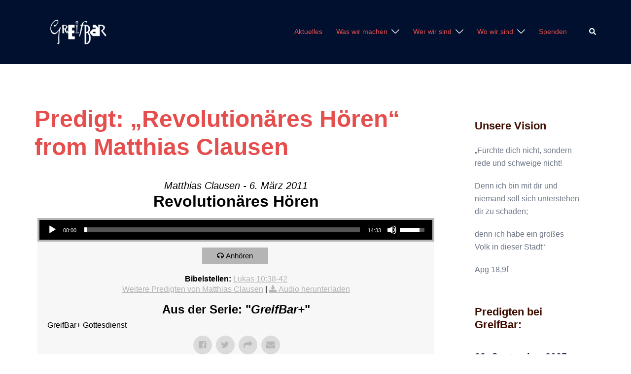

--- FILE ---
content_type: text/css
request_url: https://www.greifbar.net/wp-content/plugins/advent-calender/public/assets/css/advent-calendar.css?ver=1.0.2
body_size: 257
content:
.advent-calendar__day {
	position: relative;
	float: left;
	width: 15%;
	height: 100px;
	margin: 10px 10px 0 0;
}

.advent-calendar__day--future {
	background-size: contain;
	background-repeat: no-repeat;
}

.advent-calendar__day-number {
	position: absolute;
	bottom: 0;
	right: 0;
	padding: 0.1em;
	font-size: 2.5em;
	line-height: 1;
	background-color: white;
}
